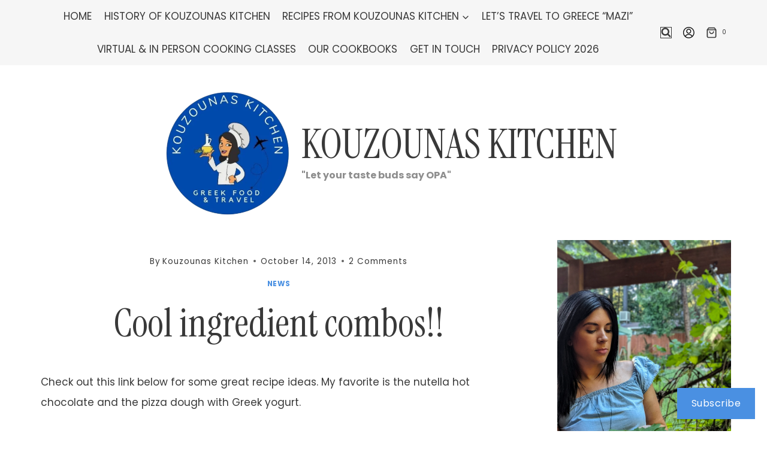

--- FILE ---
content_type: text/css
request_url: https://kouzounaskitchen.com/wp-content/themes/florence/style.css?ver=1.0
body_size: 547
content:
/*
Theme Name:     Florence
Theme URI:      https://florence.gervera.net/
Template:       kadence
Author:         Gervera Designs
Author URI:     n/a
Description:    Meet Florence: a modern Kadence child theme designed especially for food bloggers and culinary creatives. Whether you’re sharing mouthwatering recipes, tasty tips, or running a small shop, Florence offers everything you need in one sleek, mobile-friendly package. Built with plugins that don’t require any subscriptions.
Version:        1.0
License:        GNU General Public License v3.0 (or later)
License URI:    https://www.gnu.org/licenses/gpl-3.0.html
*/


/*

Hide on Mobile

*/
@media (max-width: 767.98px) {
  .kvs-sm-false {
    display: none !important;
  }
}
/*

Hide on Tablet

*/
@media (min-width: 768px) and (max-width: 1024.98px) {
  .kvs-md-false {
    display: none !important;
  }
}
/*

Hide on Desktop

*/
@media (min-width: 1025px) {
  .kvs-lg-false {
    display: none !important;
  }
}
/*

Override extra padding for home-shop section

*/
.single-content ul,
.single-content ol {
  padding-left: 0 !important;
}
/*

'Proceed to Checkout' button style

*/
.wp-block-woocommerce-proceed-to-checkout-block {
	padding: 0px;
}	
.wc-block-cart__submit-button {
	border-radius: 0px;
}
/*

Shop products box design for Mobile

*/
@media (max-width: 767.98px) {
	.type-product .product-details .product-action-wrap {
		padding-left: 9px !important;
		padding-right: 9px !important;
	}
	
	.type-product .product-details .product-action-wrap .added_to_cart {
		display: none;
	}
}
/*

Remove rounding from Post Tags

*/
.tag-link {
    border-radius: 0 !important;
}
/*

Blog Page Pagination

*/
.page-numbers {
    border-radius: 0 !important;
}
